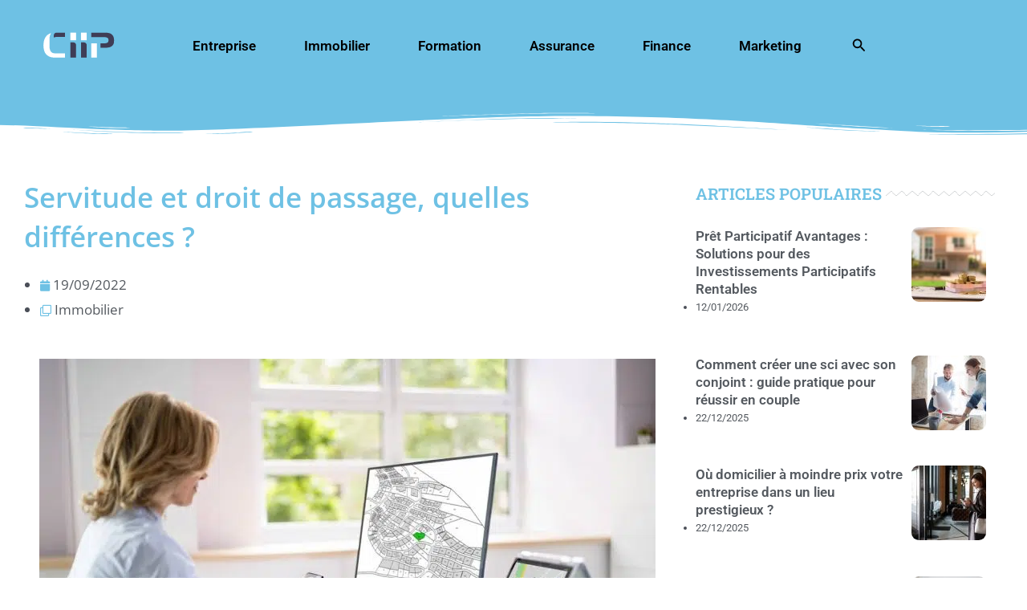

--- FILE ---
content_type: image/svg+xml
request_url: https://www.ciip.fr/wp-content/uploads/2021/11/Logo-ciip-bl.svg
body_size: 940
content:
<?xml version="1.0" encoding="utf-8"?>
<!-- Generator: Adobe Illustrator 25.0.0, SVG Export Plug-In . SVG Version: 6.00 Build 0)  -->
<svg version="1.1" id="Calque_1" xmlns="http://www.w3.org/2000/svg" xmlns:xlink="http://www.w3.org/1999/xlink" x="0px" y="0px"
	 viewBox="0 0 983.6 364.8" style="enable-background:new 0 0 983.6 364.8;" xml:space="preserve">
<style type="text/css">
	.st0{fill:#3F3D56;}
	.st1{fill:#FFFFFF;}
</style>
<g>
	<g>
		<path class="st0" d="M193.8,7.9c-1.7,0-3.4,0-5.1,0c-20,0.3-35.8,16.9-35.8,36.8V75c11.4-5.1,25.5-7.8,42.4-8h111.2V7.5L193.8,7.9
			z"/>
	</g>
	<path class="st1" d="M180.1,295.2c-0.8,0-1.6,0-2.3,0c-11,0-21.8-1-32.3-3.2c-10.5-2.1-19.8-7.5-27.8-16.2
		c-7.7-8.4-13.2-18-16.5-28.8c-3.3-10.8-5.5-21.9-6.5-33.2c-0.3-5.5-0.5-10.9-0.5-16.2c0-5.3,0-10.6,0-15.7
		c0.1-2.5,0.6-93.8,0.6-96.3c0-43.8,22-72.9,22-72.9C90.1,21.1,68.7,37,58.5,46.7c-27.2,25.8-42.7,66.2-46.3,121.1
		c-0.3,4.8-0.6,9.7-0.8,14.5c-0.2,4.8-0.1,9.9,0.3,15c0.7,23.9,5,47.2,13,70c8,22.8,22,42.1,42.1,57.9
		c16.7,12.9,34.5,21.2,53.3,24.7c18.9,3.6,38.5,5.3,58.8,5.3h127.7v-60.5l-124.2,0.5C181.7,295.2,180.9,295.2,180.1,295.2z"/>
</g>
<g>
	<g>
		<path class="st0" d="M420.7,143.2H379v212h77.9V180C456.9,159.7,440.7,143.2,420.7,143.2z"/>
	</g>
	<rect x="379" y="7.5" class="st1" width="77.9" height="105.5"/>
</g>
<g>
	<g>
		<path class="st0" d="M565.5,143.2h-41.7v212h77.9V180C601.7,159.7,585.5,143.2,565.5,143.2z"/>
	</g>
	<rect x="523.8" y="7.5" class="st1" width="77.9" height="105.5"/>
</g>
<g>
	<polygon class="st1" points="739.8,157.3 664.6,157.3 664.6,355.2 739.9,355.2 739.9,283.5 739.8,283.5 	"/>
	<g>
		<path class="st0" d="M975.1,105.8c-0.2-2.3-0.3-4.5-0.3-6.8c-1-11.9-3.7-23.6-8.2-34.9c-4.5-11.3-11.2-21.1-20.2-29.6
			c-10-9.7-21.5-16.3-34.7-19.9c-13.1-3.6-26.5-5.6-40.1-6.3c-3.7-0.3-7.2-0.5-10.7-0.5c-3.5,0-7.1-0.2-10.7-0.5H664.6v62.2h75.3
			v-0.2c0,0,69.7,0,92.3,0c67.5,0,66.8,26.2,66.8,44.1c0,18.6-1,43.6-66.8,43.6c-10.8,0-42.9,0-42.9,0v61.5c0,0,29.5,0,39.4,0
			c79,0,104.9-9.5,129.4-36.2c14.3-15.6,17.5-45.6,17.2-69.8C975.3,110.3,975.2,108.1,975.1,105.8z"/>
	</g>
</g>
</svg>
